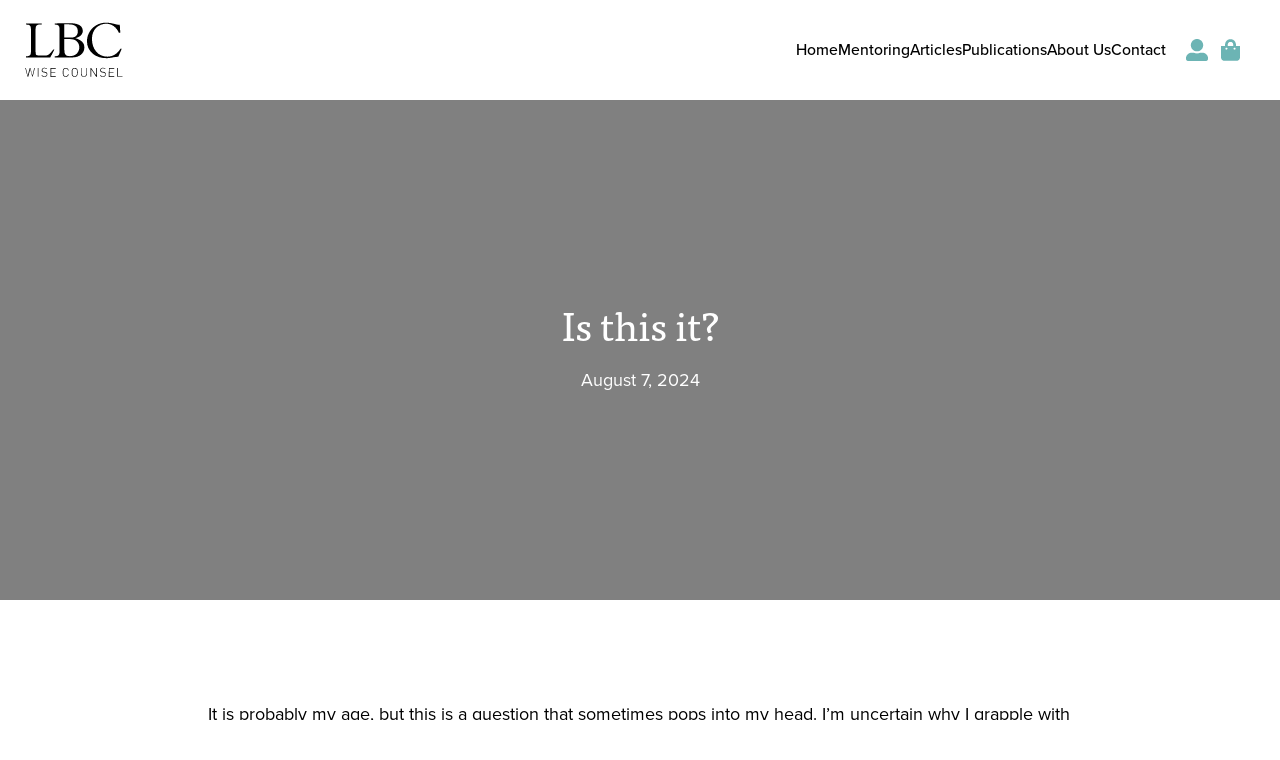

--- FILE ---
content_type: text/css; charset=utf-8
request_url: https://www.lbcwisecounsel.com/wp-content/uploads/breakdance/css/post-131843.css?v=e7acf92d9df8fe8df655948fbcad8bd1
body_size: 177
content:
.breakdance .bde-section-131843-107 .section-container{align-items:center;text-align:center;justify-content:center}.breakdance .bde-section-131843-107>.section-background-overlay{background-color:var(--bde-palette-color-1-3a32f062-6c6f-4e7d-8e55-439e115619f8);transition:background-color var(--bde-transition-duration) ease-in-out}.breakdance .bde-section-131843-107>.section-background-overlay{opacity:0.5}.breakdance .bde-section-131843-107>.section-background-overlay{mix-blend-mode:normal}.breakdance .bde-section-131843-107 .section-container{height:500px}.breakdance .bde-section-131843-107 .section-container{padding-left:30px;padding-right:30px;padding-bottom:30px;padding-top:30px}.breakdance .bde-section-131843-107{margin-top:100px}@media (max-width:767px){.breakdance .bde-section-131843-107 .section-container{justify-content:flex-end}.breakdance .bde-section-131843-107 .section-container{height:400px}}.breakdance .bde-heading-131843-102{width:70%;color:var(--bde-palette-white-ad9b84e1-f05e-409e-b35e-3eb89e55a827-7);margin-bottom:20px}.breakdance .bde-rich-text-131843-109{color:var(--bde-palette-white-ad9b84e1-f05e-409e-b35e-3eb89e55a827-7);font-size:20px;width:40%}@media (max-width:767px){.breakdance .bde-rich-text-131843-109{width:100%}}.breakdance .bde-text-131843-103{color:var(--bde-palette-white-ad9b84e1-f05e-409e-b35e-3eb89e55a827-7);margin-bottom:8px}.breakdance .bde-section-131843-105 .section-container{align-items:center;text-align:center}.breakdance .bde-section-131843-105{background-color:var(--bde-palette-color-3)}.breakdance .bde-section-131843-105 .section-container{padding-bottom:40px}.breakdance .bde-rich-text-131843-106{text-align:left;color:var(--bde-palette-color-7);line-height:1.6em;width:80%}

--- FILE ---
content_type: text/css; charset=utf-8
request_url: https://www.lbcwisecounsel.com/wp-content/uploads/breakdance/css/post-131388.css?v=ae3ac89a7272374febd58417e34e71a4
body_size: 2076
content:
.breakdance .bde-header-builder-131388-140{--bde-header-width:100%}.breakdance .bde-header-builder-131388-140 .bde-header-builder__container{min-height:100px;padding-left:24px;padding-right:24px;padding-bottom:16px;padding-top:16px}@media screen and (max-width:600px){#wpadminbar{display:none}.breakdance .bde-header-builder{--wp-admin--admin-bar--height:0px}}@media (max-width:767px){.breakdance .bde-header-builder-131388-140 .bde-header-builder__container{padding-bottom:12px;padding-top:12px}}.breakdance .bde-image-131388-101{width:100px}.breakdance .bde-image-131388-101 .breakdance-image-object{width:100%;height:auto}.breakdance .bde-div-131388-142{gap:12px;flex-wrap:wrap;flex-direction:row;align-items:center;justify-content:flex-end}@media (max-width:767px){.breakdance .bde-menu-131388-143 .breakdance-menu{--toggle-layer-height:3px}}@media (min-width:768px){.breakdance .bde-menu-131388-143 .breakdance-menu{--links-gap:24px;--link-padding-top:0px;--link-padding-right:0px;--link-padding-bottom:5px;--link-padding-left:0px;--link-effect-color:var(--bde-palette-color-2-9d295a75-7644-4389-892c-2f842449819f);--link-effect-color-hover:var(--bde-palette-color-2-9d295a75-7644-4389-892c-2f842449819f);--link-effect-thickness:2px}.breakdance .bde-menu-131388-143 .breakdance-menu-item--active{--link-effect-text-color:var(--bde-palette-color-2-9d295a75-7644-4389-892c-2f842449819f);--link-arrow-color:var(--bde-palette-color-2-9d295a75-7644-4389-892c-2f842449819f);--link-arrow-color-hover:var(--bde-palette-color-2-9d295a75-7644-4389-892c-2f842449819f)}.breakdance .bde-menu-131388-143 .breakdance-menu-item--active .breakdance-menu-link{color:var(--link-effect-text-color,var(--link-color))}.breakdance .bde-menu-131388-143 .breakdance-menu-item--active:hover .breakdance-menu-link{color:var(--link-effect-text-color,var(--link-color-hover))}}.breakdance .bde-menu-131388-143{position:relative;top:2px}@media (max-width:1119px){}@media (max-width:1023px){.breakdance .bde-menu-131388-143{position:relative;top:0px}}@media (max-width:767px){.breakdance .bde-menu-131388-143 .breakdance-menu{--links-gap:0;--dropdown-link-icon-display:none;--dropdown-link-description-display:none;--dropdown-links-gap:var(--gap-none)}.breakdance .bde-menu-131388-143 .breakdance-menu-list{align-items:stretch;background-color:var(--menu-background);display:none;flex-direction:column;left:var(--mobile-offset-x);max-height:var(--menu-max-height);overflow-y:auto;position:absolute;top:var(--mobile-offset-y,100%);width:100vw;z-index:var(--bde-z-index-menu-mobile)}.breakdance .bde-menu-131388-143 .breakdance-menu--enabled .breakdance-menu-list{display:flex}.breakdance .bde-menu-131388-143 .breakdance-responsive-menu--bottom .breakdance-menu-list{bottom:var(--mobile-offset-y,100%);top:auto}.breakdance .bde-menu-131388-143 .breakdance-responsive-menu--open .breakdance-menu-list{opacity:1!important;pointer-events:auto!important;transform:none!important}.breakdance .bde-menu-131388-143 .breakdance-menu-list>.bde-button{border-top:var(--link-border);justify-content:var(--link-alignment);margin-left:0;padding:10px 15px}.breakdance .bde-menu-131388-143 .breakdance-menu-list>.bde-button .button-atom{width:var(--bde-button-width,100%)}.breakdance .bde-menu-131388-143 .breakdance-menu-list>:last-child{border-bottom:var(--link-border)}.breakdance .bde-menu-131388-143 .breakdance-menu--accordion .breakdance-menu-list:not(.is-visible):not(.is-collapsing),.breakdance .bde-menu-131388-143 .breakdance-menu--default .breakdance-menu-list:not(.is-visible):not(.is-collapsing){height:0;overflow:hidden;pointer-events:none;visibility:hidden}.breakdance .bde-menu-131388-143 .breakdance-menu--accordion .breakdance-menu-list.is-collapsing,.breakdance .bde-menu-131388-143 .breakdance-menu--default .breakdance-menu-list.is-collapsing{height:0;overflow:hidden;transition:var(--menu-duration) height ease-in-out,var(--menu-duration) visibility ease-in-out}.breakdance .bde-menu-131388-143 .breakdance-menu .breakdance-menu-link{border-top:var(--link-border);outline-offset:-1px;padding:var(--mobile-link-padding-top) var(--mobile-link-padding-right) var(--mobile-link-padding-bottom) var(--mobile-link-padding-left)}.breakdance .bde-menu-131388-143 .breakdance-menu-link-arrow{border-top:var(--link-border);bottom:0;position:absolute;right:0;top:0}.breakdance .bde-menu-131388-143 .hide-arrows-on-desktop .breakdance-menu-link-arrow{display:block}.breakdance .bde-menu-131388-143 .hide-arrows-on-mobile .breakdance-menu-link-arrow{display:none}.breakdance .bde-menu-131388-143 .breakdance-dropdown-floater{transform:none;visibility:visible}.breakdance .bde-menu-131388-143 .breakdance-dropdown--open .breakdance-dropdown-floater{transform:none}.breakdance .bde-menu-131388-143 .breakdance-dropdown-caret{display:none}.breakdance .bde-menu-131388-143 .breakdance-dropdown-body{background-color:var(--link-background-color);border-radius:0;border-top:var(--link-border);box-shadow:none;flex-direction:column}.breakdance .bde-menu-131388-143 .breakdance-dropdown--custom .breakdance-dropdown-floater,.breakdance .bde-menu-131388-143 .breakdance-menu--custom-width .breakdance-dropdown-floater{width:auto}.breakdance .bde-menu-131388-143 .breakdance-menu--placement-section-width .breakdance-dropdown-floater{width:100%}.breakdance .bde-menu-131388-143 .breakdance-dropdown-section{--dropdown-section-padding:0;--dropdown-section-gap:var(--gap-none)}.breakdance .bde-menu-131388-143 .breakdance-dropdown-section--additional{background-color:transparent;border-top:var(--link-border)}.breakdance .bde-menu-131388-143 .breakdance-dropdown-columns{--dropdown-columns-stack:column;--dropdown-columns-gap:var(--gap-none)}.breakdance .bde-menu-131388-143 .breakdance-dropdown-column{gap:var(--gap-none)}.breakdance .bde-menu-131388-143 .breakdance-dropdown-column+.breakdance-dropdown-column{border-top:var(--link-border)}.breakdance .bde-menu-131388-143 .breakdance-menu--collapse .breakdance-dropdown-column--collapsible{gap:var(--gap-none)}.breakdance .bde-menu-131388-143 .breakdance-menu--collapse .breakdance-dropdown-column--collapsible .breakdance-dropdown-item:first-child,.breakdance .bde-menu-131388-143 .breakdance-menu--collapse .breakdance-dropdown-column--collapsible:not(:first-child){border-top:var(--link-border)}.breakdance .bde-menu-131388-143 .breakdance-menu--collapse .breakdance-dropdown-column--collapsible .breakdance-dropdown-column__title{cursor:pointer;outline-offset:-1px}.breakdance .bde-menu-131388-143 .breakdance-menu--collapse .breakdance-dropdown-column--collapsible .breakdance-dropdown-links:not(.is-visible):not(.is-collapsing){height:0;overflow:hidden;pointer-events:none;visibility:hidden}.breakdance .bde-menu-131388-143 .breakdance-menu--collapse .breakdance-dropdown-column--collapsible .breakdance-dropdown-links.is-collapsing{height:0;overflow:hidden;transition:var(--menu-duration) height ease-in-out,var(--menu-duration) visibility ease-in-out}.breakdance .bde-menu-131388-143 .breakdance-dropdown-column__title{font-weight:500;justify-content:var(--link-alignment);padding:var(--mobile-link-level-2-padding-top) var(--mobile-link-level-2-padding-right) var(--mobile-link-level-2-padding-bottom) var(--mobile-link-level-2-padding-left);white-space:normal}.breakdance .bde-menu-131388-143 .breakdance-menu--collapse .breakdance-dropdown-column--collapsible .breakdance-dropdown-column__title:after{display:block}.breakdance .bde-menu-131388-143 .breakdance-dropdown-item+.breakdance-dropdown-item{border-top:var(--link-border)}.breakdance .bde-menu-131388-143 .breakdance-menu .breakdance-dropdown-link{justify-content:var(--link-alignment);outline-offset:-1px;padding:var(--mobile-link-level-3-padding-top) var(--mobile-link-level-3-padding-right) var(--mobile-link-level-3-padding-bottom) var(--mobile-link-level-3-padding-left);white-space:normal}.breakdance .bde-menu-131388-143 .breakdance-menu--no-titles .breakdance-dropdown-column__title{display:none}.breakdance .bde-menu-131388-143 .breakdance-menu-topbar{align-items:center;display:flex}.breakdance .bde-menu-131388-143 .breakdance-menu--offcanvas .breakdance-menu-list{bottom:0;height:100vh!important;left:0;max-height:none;max-width:100%;opacity:1;padding-top:var(--wp-admin--admin-bar--height,0);position:fixed;top:0;transform:translate3d(-100%,0,0);transition:var(--menu-duration) transform ease,var(--menu-duration) visibility ease;visibility:hidden;width:var(--mobile-offcanvas-width)}.breakdance .bde-menu-131388-143 .breakdance-menu--offcanvas.breakdance-responsive-menu--open .breakdance-menu-list{visibility:visible}.breakdance .bde-menu-131388-143 .breakdance-menu--offcanvas-right .breakdance-menu-list{left:auto;right:0;transform:translate3d(100%,0,0)}.breakdance .bde-menu-131388-143 .breakdance-menu--fullscreen .breakdance-menu-list{height:100vh!important;max-height:none!important;opacity:0;padding-top:var(--wp-admin--admin-bar--height,0);pointer-events:none;position:fixed;top:0;transition:var(--menu-duration) opacity ease,var(--menu-duration) visibility ease;visibility:hidden}.breakdance .bde-menu-131388-143 .breakdance-menu--fullscreen.breakdance-responsive-menu--open .breakdance-menu-list{visibility:visible}.breakdance .bde-menu-131388-143 .breakdance-dropdown--wp .breakdance-dropdown-section{margin-bottom:-1px}.breakdance .bde-menu-131388-143 .breakdance-dropdown--wp .breakdance-dropdown-link{border-bottom:var(--link-border);padding:var(--mobile-link-level-2-padding-top) var(--mobile-link-level-2-padding-right) var(--mobile-link-level-2-padding-bottom) var(--mobile-link-level-2-padding-left)}.breakdance .bde-menu-131388-143 .breakdance-menu-toggle{display:flex}.breakdance .bde-menu-131388-143 .breakdance-menu--active-styles .breakdance-menu-item--active:before,.breakdance .bde-menu-131388-143 .breakdance-menu--effect .breakdance-menu-item:before{display:none}.breakdance .bde-menu-131388-143 .breakdance-menu-item--active .breakdance-menu-link{background-color:var(--link-background-color-active);color:var(--link-color-active)}}@media (max-width:479px){}.breakdance .bde-div-131388-152{padding-left:20px;flex-wrap:wrap;flex-direction:row;align-items:center;justify-content:flex-start}.breakdance .bde-icon-131388-150 .bde-icon-icon.breakdance-icon-atom{font-size:22px}.breakdance .bde-icon-131388-150 .bde-icon-icon.breakdance-icon-atom svg:first-child{fill:var(--bde-palette-color-2-9d295a75-7644-4389-892c-2f842449819f)}.breakdance .bde-mini-cart-131388-151 .bde-mini-cart-toggle__counter{display:none}.breakdance .bde-mini-cart-131388-151 .bde-mini-cart-toggle__subtotal{display:none}.breakdance .bde-mini-cart-131388-151 .bde-mini-cart-toggle__icon{background-color:var(--bde-palette-color-2-9d295a75-7644-4389-892c-2f842449819f);width:22px;height:22px;mask:url(data:image/svg+xml,%3Csvg%20xmlns%3D%22http%3A%2F%2Fwww.w3.org%2F2000%2Fsvg%22%20viewBox%3D%220%200%20448%20512%22%3E%3Cpath%20d%3D%22M352%20160v-32C352%2057.42%20294.579%200%20224%200%20153.42%200%2096%2057.42%2096%20128v32H0v272c0%2044.183%2035.817%2080%2080%2080h288c44.183%200%2080-35.817%2080-80V160h-96zm-192-32c0-35.29%2028.71-64%2064-64s64%2028.71%2064%2064v32H160v-32zm160%20120c-13.255%200-24-10.745-24-24s10.745-24%2024-24%2024%2010.745%2024%2024-10.745%2024-24%2024zm-192%200c-13.255%200-24-10.745-24-24s10.745-24%2024-24%2024%2010.745%2024%2024-10.745%2024-24%2024z%22%2F%3E%3C%2Fsvg%3E);-webkit-mask:url(data:image/svg+xml,%3Csvg%20xmlns%3D%22http%3A%2F%2Fwww.w3.org%2F2000%2Fsvg%22%20viewBox%3D%220%200%20448%20512%22%3E%3Cpath%20d%3D%22M352%20160v-32C352%2057.42%20294.579%200%20224%200%20153.42%200%2096%2057.42%2096%20128v32H0v272c0%2044.183%2035.817%2080%2080%2080h288c44.183%200%2080-35.817%2080-80V160h-96zm-192-32c0-35.29%2028.71-64%2064-64s64%2028.71%2064%2064v32H160v-32zm160%20120c-13.255%200-24-10.745-24-24s10.745-24%2024-24%2024%2010.745%2024%2024-10.745%2024-24%2024zm-192%200c-13.255%200-24-10.745-24-24s10.745-24%2024-24%2024%2010.745%2024%2024-10.745%2024-24%2024z%22%2F%3E%3C%2Fsvg%3E);mask-size:contain;-webkit-mask-size:contain;mask-repeat:no-repeat;-webkit-mask-repeat:no-repeat}.breakdance .bde-mini-cart-131388-151 .bde-mini-cart-toggle__counter{background-color:var(--bde-palette-color-5);color:var(--bde-palette-color-4);font-family:"Poppins",sans-serif;font-size:12px;font-weight:600}.breakdance .bde-mini-cart-131388-151 .bde-mini-cart-toggle__counter{position:absolute;top:2px;;right:2px;}@media (max-width:767px){.is-breakdance-mini-cart-open{overflow:hidden}.breakdance .bde-mini-cart-131388-151 .bde-mini-cart-offcanvas-body{--cart-translate-3d:100%,0,0;position:fixed;top:var(--wp-admin--admin-bar--height,0);bottom:0;z-index:var(--bde-z-index-minicart);max-width:100%;transform:translate3d(var(--cart-translate-3d));border-radius:0;right:0;left:auto}.breakdance .bde-mini-cart-131388-151 .woocommerce-mini-cart{max-height:none}.breakdance .bde-mini-cart-131388-151 .woocommerce-mini-cart-item{padding-top:var(--bde-woo-base-large-gaps);padding-bottom:var(--bde-woo-base-large-gaps)}.breakdance .bde-mini-cart-131388-151 .bde-mini-cart-offcanvas-topbar{border-bottom:1px solid var(--grey-200)}.breakdance .bde-mini-cart-131388-151 .bde-mini-cart-offcanvas-footer{border-top:1px solid var(--grey-200)}.breakdance .bde-mini-cart-131388-151 .bde-mini-cart-offcanvas-overlay{display:block}.breakdance .bde-mini-cart-131388-151{--bde-woo-responsive__stack:column;--bde-woo-responsive__width:100%;--bde-woo-responsive__max-width:100%}}

--- FILE ---
content_type: text/css; charset=utf-8
request_url: https://www.lbcwisecounsel.com/wp-content/uploads/breakdance/css/post-131392.css?v=e254d89ab1455ca23a3eb95406eadabb
body_size: -82
content:
.breakdance .bde-section-131392-100{background-color:var(--bde-palette-pale-green-4fd54f67-bf42-4785-b861-99ea0bfdaf7c-5)}.breakdance .bde-section-131392-100 .section-container{padding-left:30px;padding-right:30px;padding-bottom:30px;padding-top:30px}.breakdance .bde-text-131392-102{color:var(--bde-palette-white-ad9b84e1-f05e-409e-b35e-3eb89e55a827-7);font-size:13px}

--- FILE ---
content_type: image/svg+xml
request_url: https://www.lbcwisecounsel.com/wp-content/uploads/2023/12/lbclogo-black.svg
body_size: 1259
content:
<?xml version="1.0" encoding="utf-8"?>
<!-- Generator: Adobe Illustrator 27.9.0, SVG Export Plug-In . SVG Version: 6.00 Build 0)  -->
<svg version="1.1" id="Layer_1" xmlns="http://www.w3.org/2000/svg" xmlns:xlink="http://www.w3.org/1999/xlink" x="0px" y="0px"
	 width="78.3px" height="45px" viewBox="0 0 78.3 45" style="enable-background:new 0 0 78.3 45;" xml:space="preserve">
<style type="text/css">
	.st0{fill-rule:evenodd;clip-rule:evenodd;}
</style>
<g>
	<path d="M9.1,24.4V5.9c0-2.3,1.1-3.2,3.6-3.2c0.4,0,0.8,0,1.2,0V1.9H1.6v0.9H2c2.4,0,3.4,0.9,3.4,3.1v18.6c0,2.2-1,3.1-3.4,3.1H1.6
		v0.9h19l3.2-6.2h-0.9c-1.3,1.7-2.2,2.9-3,3.5C18.5,27,17.7,27,16.3,27H12C9.6,26.9,9.1,26.7,9.1,24.4"/>
	<path class="st0" d="M24,28.6h11c3.7,0,6.4-0.2,8.4-1.4c2.5-1.4,3.9-3.8,3.9-6.4c0-3.6-2.3-5.9-7-7.4c3.8-1,5.7-2.9,5.7-5.7
		c0-3.9-3.4-6-10.3-6c-2.4,0-6.2,0.1-11.7,0.2v0.9h0.4c2.4,0,3.4,0.9,3.4,3.1v18.6c0,2.2-1,3.1-3.4,3.1H24V28.6 M31.5,14.1h2.2
		c3,0,5.2,0.1,6.9,1.2c1.7,1.2,2.7,3.1,2.7,5.3c0,4-3,6.9-7.4,6.9c-3.5,0-4.3-1.5-4.3-5.1v-8.3H31.5z M31.5,13V2.6h2.8
		c5.3,0,7.8,1.4,7.8,5.6c0,3.1-1.9,4.8-5.4,4.8H31.5z"/>
	<path d="M74.3,9.2h1.1L75,2.9C74.7,3,74.4,3,74.2,3c-0.6,0-1.1-0.2-1.7-0.3c-3.2-0.8-5.8-1.4-8.3-1.4c-4.8,0-9.2,2.2-12,5.9
		c-1.9,2.6-2.9,5.5-2.9,8.5c0,4,1.6,7.5,4.7,10c2.8,2.3,6.4,3.4,10.8,3.4c3.1,0,5.8-1.1,8.5-1.1h0.5l2.7-6.2l-1-0.1
		c-2.5,4.1-6,6.2-10.3,6.2c-6.9,0-12-5.6-12-14c0-3.4,1.2-6.5,3.3-8.6c1.9-1.9,5-3.2,8-3.2C68.9,2.3,72.2,4.7,74.3,9.2"/>
	<g>
		<path d="M6.5,43.6l-1.6-6l-1.6,6H2.8L1,36.8h0.5l1.4,6l1.6-6H5l1.6,6l1.4-6h0.5l-1.7,6.9H6.5V43.6z"/>
		<path d="M10.8,36.8h0.5v6.9h-0.5V36.8z"/>
		<path d="M16,43.7c-1,0-1.7-0.3-2.3-0.9l0.4-0.4c0.6,0.6,1.1,0.8,1.9,0.8c1.1,0,1.8-0.5,1.8-1.4c0-0.4-0.1-0.7-0.4-1
			c-0.3-0.2-0.4-0.3-1-0.4l-0.8-0.1c-0.5-0.1-0.9-0.2-1.2-0.5c-0.4-0.3-0.5-0.7-0.5-1.3c0-1.2,0.8-1.9,2.1-1.9c0.8,0,1.4,0.2,2,0.7
			l-0.3,0.3C17.3,37.2,16.8,37,16,37c-1,0-1.6,0.5-1.6,1.4c0,0.4,0.1,0.7,0.4,0.9c0.2,0.2,0.6,0.4,1,0.4l0.7,0.1
			c0.6,0.1,0.9,0.2,1.2,0.5c0.4,0.3,0.6,0.8,0.6,1.3C18.3,42.9,17.4,43.7,16,43.7z"/>
		<path d="M20.7,36.8h4.2v0.5h-3.6V40h3.1v0.5h-3.1v2.8h3.6v0.5h-4.2V36.8z"/>
		<path d="M32.7,43.7c-0.7,0-1.3-0.2-1.7-0.7c-0.6-0.6-0.6-1.2-0.6-2.8s0-2.2,0.6-2.8c0.5-0.5,1.1-0.7,1.7-0.7c1.2,0,2.1,0.8,2.3,2
			h-0.5c-0.2-1-0.9-1.5-1.8-1.5c-0.5,0-1,0.2-1.3,0.5c-0.5,0.5-0.5,1-0.5,2.5s0,2,0.5,2.5c0.3,0.3,0.8,0.5,1.3,0.5
			c0.9,0,1.6-0.6,1.8-1.5H35C34.8,42.9,33.9,43.7,32.7,43.7z"/>
		<path d="M41.4,43c-0.5,0.5-1.1,0.7-1.7,0.7c-0.7,0-1.3-0.2-1.7-0.7c-0.6-0.6-0.6-1.2-0.6-2.8s0-2.2,0.6-2.8
			c0.5-0.5,1.1-0.7,1.7-0.7c0.7,0,1.3,0.2,1.7,0.7C42,38,42,38.6,42,40.2C42,41.7,42,42.3,41.4,43z M41,37.7
			c-0.3-0.3-0.8-0.5-1.3-0.5s-1,0.2-1.3,0.5c-0.5,0.5-0.5,1-0.5,2.5s0,2,0.5,2.5c0.3,0.3,0.8,0.5,1.3,0.5s1-0.2,1.3-0.5
			c0.5-0.5,0.5-1,0.5-2.5S41.5,38.2,41,37.7z"/>
		<path d="M46.9,43.7c-1.4,0-2.3-0.9-2.3-2.3v-4.6h0.5v4.6c0,1.1,0.7,1.9,1.8,1.9s1.8-0.8,1.8-1.9v-4.6h0.5v4.6
			C49.3,42.7,48.3,43.7,46.9,43.7z"/>
		<path d="M52.6,37.7v6h-0.5v-6.9h0.5l4,5.9v-5.9h0.5v6.9h-0.5L52.6,37.7z"/>
		<path d="M61.8,43.7c-1,0-1.7-0.3-2.3-0.9l0.4-0.4c0.6,0.6,1.1,0.8,1.9,0.8c1.1,0,1.8-0.5,1.8-1.4c0-0.4-0.1-0.7-0.4-1
			c-0.3-0.2-0.4-0.3-1-0.4l-0.8-0.1c-0.5-0.1-0.9-0.2-1.2-0.5c-0.4-0.3-0.5-0.7-0.5-1.3c0-1.2,0.8-1.9,2.1-1.9c0.8,0,1.4,0.2,2,0.7
			l-0.3,0.3c-0.4-0.4-0.9-0.6-1.7-0.6c-1,0-1.6,0.5-1.6,1.4c0,0.4,0.1,0.7,0.4,0.9c0.2,0.2,0.6,0.4,1,0.4l0.7,0.1
			c0.6,0.1,0.9,0.2,1.2,0.5c0.4,0.3,0.6,0.8,0.6,1.3C64.1,42.9,63.2,43.7,61.8,43.7z"/>
		<path d="M66.5,36.8h4.2v0.5H67V40h3.1v0.5H67v2.8h3.6v0.5h-4.2L66.5,36.8L66.5,36.8z"/>
		<path d="M73.1,36.8h0.5v6.4h3.6v0.5H73L73.1,36.8L73.1,36.8z"/>
	</g>
</g>
</svg>
